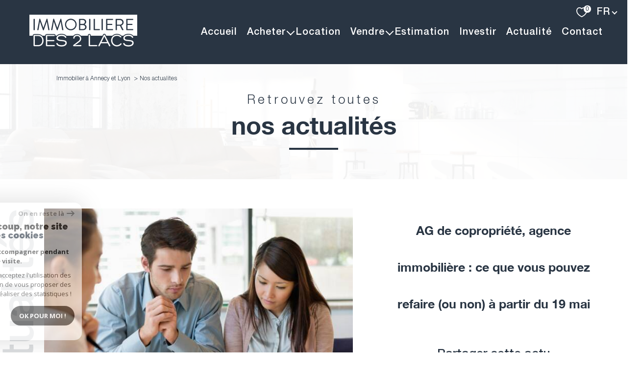

--- FILE ---
content_type: text/html; charset=utf-8
request_url: https://www.google.com/recaptcha/api2/anchor?ar=1&k=6LcPSwcjAAAAALqRxz1OmV3XskwQrdJBMbyDDSJU&co=aHR0cHM6Ly93d3cuaW1tb2JpbGllcmVkZXMybGFjcy5jb206NDQz&hl=en&v=PoyoqOPhxBO7pBk68S4YbpHZ&size=invisible&anchor-ms=20000&execute-ms=30000&cb=rs905c48x4jm
body_size: 48863
content:
<!DOCTYPE HTML><html dir="ltr" lang="en"><head><meta http-equiv="Content-Type" content="text/html; charset=UTF-8">
<meta http-equiv="X-UA-Compatible" content="IE=edge">
<title>reCAPTCHA</title>
<style type="text/css">
/* cyrillic-ext */
@font-face {
  font-family: 'Roboto';
  font-style: normal;
  font-weight: 400;
  font-stretch: 100%;
  src: url(//fonts.gstatic.com/s/roboto/v48/KFO7CnqEu92Fr1ME7kSn66aGLdTylUAMa3GUBHMdazTgWw.woff2) format('woff2');
  unicode-range: U+0460-052F, U+1C80-1C8A, U+20B4, U+2DE0-2DFF, U+A640-A69F, U+FE2E-FE2F;
}
/* cyrillic */
@font-face {
  font-family: 'Roboto';
  font-style: normal;
  font-weight: 400;
  font-stretch: 100%;
  src: url(//fonts.gstatic.com/s/roboto/v48/KFO7CnqEu92Fr1ME7kSn66aGLdTylUAMa3iUBHMdazTgWw.woff2) format('woff2');
  unicode-range: U+0301, U+0400-045F, U+0490-0491, U+04B0-04B1, U+2116;
}
/* greek-ext */
@font-face {
  font-family: 'Roboto';
  font-style: normal;
  font-weight: 400;
  font-stretch: 100%;
  src: url(//fonts.gstatic.com/s/roboto/v48/KFO7CnqEu92Fr1ME7kSn66aGLdTylUAMa3CUBHMdazTgWw.woff2) format('woff2');
  unicode-range: U+1F00-1FFF;
}
/* greek */
@font-face {
  font-family: 'Roboto';
  font-style: normal;
  font-weight: 400;
  font-stretch: 100%;
  src: url(//fonts.gstatic.com/s/roboto/v48/KFO7CnqEu92Fr1ME7kSn66aGLdTylUAMa3-UBHMdazTgWw.woff2) format('woff2');
  unicode-range: U+0370-0377, U+037A-037F, U+0384-038A, U+038C, U+038E-03A1, U+03A3-03FF;
}
/* math */
@font-face {
  font-family: 'Roboto';
  font-style: normal;
  font-weight: 400;
  font-stretch: 100%;
  src: url(//fonts.gstatic.com/s/roboto/v48/KFO7CnqEu92Fr1ME7kSn66aGLdTylUAMawCUBHMdazTgWw.woff2) format('woff2');
  unicode-range: U+0302-0303, U+0305, U+0307-0308, U+0310, U+0312, U+0315, U+031A, U+0326-0327, U+032C, U+032F-0330, U+0332-0333, U+0338, U+033A, U+0346, U+034D, U+0391-03A1, U+03A3-03A9, U+03B1-03C9, U+03D1, U+03D5-03D6, U+03F0-03F1, U+03F4-03F5, U+2016-2017, U+2034-2038, U+203C, U+2040, U+2043, U+2047, U+2050, U+2057, U+205F, U+2070-2071, U+2074-208E, U+2090-209C, U+20D0-20DC, U+20E1, U+20E5-20EF, U+2100-2112, U+2114-2115, U+2117-2121, U+2123-214F, U+2190, U+2192, U+2194-21AE, U+21B0-21E5, U+21F1-21F2, U+21F4-2211, U+2213-2214, U+2216-22FF, U+2308-230B, U+2310, U+2319, U+231C-2321, U+2336-237A, U+237C, U+2395, U+239B-23B7, U+23D0, U+23DC-23E1, U+2474-2475, U+25AF, U+25B3, U+25B7, U+25BD, U+25C1, U+25CA, U+25CC, U+25FB, U+266D-266F, U+27C0-27FF, U+2900-2AFF, U+2B0E-2B11, U+2B30-2B4C, U+2BFE, U+3030, U+FF5B, U+FF5D, U+1D400-1D7FF, U+1EE00-1EEFF;
}
/* symbols */
@font-face {
  font-family: 'Roboto';
  font-style: normal;
  font-weight: 400;
  font-stretch: 100%;
  src: url(//fonts.gstatic.com/s/roboto/v48/KFO7CnqEu92Fr1ME7kSn66aGLdTylUAMaxKUBHMdazTgWw.woff2) format('woff2');
  unicode-range: U+0001-000C, U+000E-001F, U+007F-009F, U+20DD-20E0, U+20E2-20E4, U+2150-218F, U+2190, U+2192, U+2194-2199, U+21AF, U+21E6-21F0, U+21F3, U+2218-2219, U+2299, U+22C4-22C6, U+2300-243F, U+2440-244A, U+2460-24FF, U+25A0-27BF, U+2800-28FF, U+2921-2922, U+2981, U+29BF, U+29EB, U+2B00-2BFF, U+4DC0-4DFF, U+FFF9-FFFB, U+10140-1018E, U+10190-1019C, U+101A0, U+101D0-101FD, U+102E0-102FB, U+10E60-10E7E, U+1D2C0-1D2D3, U+1D2E0-1D37F, U+1F000-1F0FF, U+1F100-1F1AD, U+1F1E6-1F1FF, U+1F30D-1F30F, U+1F315, U+1F31C, U+1F31E, U+1F320-1F32C, U+1F336, U+1F378, U+1F37D, U+1F382, U+1F393-1F39F, U+1F3A7-1F3A8, U+1F3AC-1F3AF, U+1F3C2, U+1F3C4-1F3C6, U+1F3CA-1F3CE, U+1F3D4-1F3E0, U+1F3ED, U+1F3F1-1F3F3, U+1F3F5-1F3F7, U+1F408, U+1F415, U+1F41F, U+1F426, U+1F43F, U+1F441-1F442, U+1F444, U+1F446-1F449, U+1F44C-1F44E, U+1F453, U+1F46A, U+1F47D, U+1F4A3, U+1F4B0, U+1F4B3, U+1F4B9, U+1F4BB, U+1F4BF, U+1F4C8-1F4CB, U+1F4D6, U+1F4DA, U+1F4DF, U+1F4E3-1F4E6, U+1F4EA-1F4ED, U+1F4F7, U+1F4F9-1F4FB, U+1F4FD-1F4FE, U+1F503, U+1F507-1F50B, U+1F50D, U+1F512-1F513, U+1F53E-1F54A, U+1F54F-1F5FA, U+1F610, U+1F650-1F67F, U+1F687, U+1F68D, U+1F691, U+1F694, U+1F698, U+1F6AD, U+1F6B2, U+1F6B9-1F6BA, U+1F6BC, U+1F6C6-1F6CF, U+1F6D3-1F6D7, U+1F6E0-1F6EA, U+1F6F0-1F6F3, U+1F6F7-1F6FC, U+1F700-1F7FF, U+1F800-1F80B, U+1F810-1F847, U+1F850-1F859, U+1F860-1F887, U+1F890-1F8AD, U+1F8B0-1F8BB, U+1F8C0-1F8C1, U+1F900-1F90B, U+1F93B, U+1F946, U+1F984, U+1F996, U+1F9E9, U+1FA00-1FA6F, U+1FA70-1FA7C, U+1FA80-1FA89, U+1FA8F-1FAC6, U+1FACE-1FADC, U+1FADF-1FAE9, U+1FAF0-1FAF8, U+1FB00-1FBFF;
}
/* vietnamese */
@font-face {
  font-family: 'Roboto';
  font-style: normal;
  font-weight: 400;
  font-stretch: 100%;
  src: url(//fonts.gstatic.com/s/roboto/v48/KFO7CnqEu92Fr1ME7kSn66aGLdTylUAMa3OUBHMdazTgWw.woff2) format('woff2');
  unicode-range: U+0102-0103, U+0110-0111, U+0128-0129, U+0168-0169, U+01A0-01A1, U+01AF-01B0, U+0300-0301, U+0303-0304, U+0308-0309, U+0323, U+0329, U+1EA0-1EF9, U+20AB;
}
/* latin-ext */
@font-face {
  font-family: 'Roboto';
  font-style: normal;
  font-weight: 400;
  font-stretch: 100%;
  src: url(//fonts.gstatic.com/s/roboto/v48/KFO7CnqEu92Fr1ME7kSn66aGLdTylUAMa3KUBHMdazTgWw.woff2) format('woff2');
  unicode-range: U+0100-02BA, U+02BD-02C5, U+02C7-02CC, U+02CE-02D7, U+02DD-02FF, U+0304, U+0308, U+0329, U+1D00-1DBF, U+1E00-1E9F, U+1EF2-1EFF, U+2020, U+20A0-20AB, U+20AD-20C0, U+2113, U+2C60-2C7F, U+A720-A7FF;
}
/* latin */
@font-face {
  font-family: 'Roboto';
  font-style: normal;
  font-weight: 400;
  font-stretch: 100%;
  src: url(//fonts.gstatic.com/s/roboto/v48/KFO7CnqEu92Fr1ME7kSn66aGLdTylUAMa3yUBHMdazQ.woff2) format('woff2');
  unicode-range: U+0000-00FF, U+0131, U+0152-0153, U+02BB-02BC, U+02C6, U+02DA, U+02DC, U+0304, U+0308, U+0329, U+2000-206F, U+20AC, U+2122, U+2191, U+2193, U+2212, U+2215, U+FEFF, U+FFFD;
}
/* cyrillic-ext */
@font-face {
  font-family: 'Roboto';
  font-style: normal;
  font-weight: 500;
  font-stretch: 100%;
  src: url(//fonts.gstatic.com/s/roboto/v48/KFO7CnqEu92Fr1ME7kSn66aGLdTylUAMa3GUBHMdazTgWw.woff2) format('woff2');
  unicode-range: U+0460-052F, U+1C80-1C8A, U+20B4, U+2DE0-2DFF, U+A640-A69F, U+FE2E-FE2F;
}
/* cyrillic */
@font-face {
  font-family: 'Roboto';
  font-style: normal;
  font-weight: 500;
  font-stretch: 100%;
  src: url(//fonts.gstatic.com/s/roboto/v48/KFO7CnqEu92Fr1ME7kSn66aGLdTylUAMa3iUBHMdazTgWw.woff2) format('woff2');
  unicode-range: U+0301, U+0400-045F, U+0490-0491, U+04B0-04B1, U+2116;
}
/* greek-ext */
@font-face {
  font-family: 'Roboto';
  font-style: normal;
  font-weight: 500;
  font-stretch: 100%;
  src: url(//fonts.gstatic.com/s/roboto/v48/KFO7CnqEu92Fr1ME7kSn66aGLdTylUAMa3CUBHMdazTgWw.woff2) format('woff2');
  unicode-range: U+1F00-1FFF;
}
/* greek */
@font-face {
  font-family: 'Roboto';
  font-style: normal;
  font-weight: 500;
  font-stretch: 100%;
  src: url(//fonts.gstatic.com/s/roboto/v48/KFO7CnqEu92Fr1ME7kSn66aGLdTylUAMa3-UBHMdazTgWw.woff2) format('woff2');
  unicode-range: U+0370-0377, U+037A-037F, U+0384-038A, U+038C, U+038E-03A1, U+03A3-03FF;
}
/* math */
@font-face {
  font-family: 'Roboto';
  font-style: normal;
  font-weight: 500;
  font-stretch: 100%;
  src: url(//fonts.gstatic.com/s/roboto/v48/KFO7CnqEu92Fr1ME7kSn66aGLdTylUAMawCUBHMdazTgWw.woff2) format('woff2');
  unicode-range: U+0302-0303, U+0305, U+0307-0308, U+0310, U+0312, U+0315, U+031A, U+0326-0327, U+032C, U+032F-0330, U+0332-0333, U+0338, U+033A, U+0346, U+034D, U+0391-03A1, U+03A3-03A9, U+03B1-03C9, U+03D1, U+03D5-03D6, U+03F0-03F1, U+03F4-03F5, U+2016-2017, U+2034-2038, U+203C, U+2040, U+2043, U+2047, U+2050, U+2057, U+205F, U+2070-2071, U+2074-208E, U+2090-209C, U+20D0-20DC, U+20E1, U+20E5-20EF, U+2100-2112, U+2114-2115, U+2117-2121, U+2123-214F, U+2190, U+2192, U+2194-21AE, U+21B0-21E5, U+21F1-21F2, U+21F4-2211, U+2213-2214, U+2216-22FF, U+2308-230B, U+2310, U+2319, U+231C-2321, U+2336-237A, U+237C, U+2395, U+239B-23B7, U+23D0, U+23DC-23E1, U+2474-2475, U+25AF, U+25B3, U+25B7, U+25BD, U+25C1, U+25CA, U+25CC, U+25FB, U+266D-266F, U+27C0-27FF, U+2900-2AFF, U+2B0E-2B11, U+2B30-2B4C, U+2BFE, U+3030, U+FF5B, U+FF5D, U+1D400-1D7FF, U+1EE00-1EEFF;
}
/* symbols */
@font-face {
  font-family: 'Roboto';
  font-style: normal;
  font-weight: 500;
  font-stretch: 100%;
  src: url(//fonts.gstatic.com/s/roboto/v48/KFO7CnqEu92Fr1ME7kSn66aGLdTylUAMaxKUBHMdazTgWw.woff2) format('woff2');
  unicode-range: U+0001-000C, U+000E-001F, U+007F-009F, U+20DD-20E0, U+20E2-20E4, U+2150-218F, U+2190, U+2192, U+2194-2199, U+21AF, U+21E6-21F0, U+21F3, U+2218-2219, U+2299, U+22C4-22C6, U+2300-243F, U+2440-244A, U+2460-24FF, U+25A0-27BF, U+2800-28FF, U+2921-2922, U+2981, U+29BF, U+29EB, U+2B00-2BFF, U+4DC0-4DFF, U+FFF9-FFFB, U+10140-1018E, U+10190-1019C, U+101A0, U+101D0-101FD, U+102E0-102FB, U+10E60-10E7E, U+1D2C0-1D2D3, U+1D2E0-1D37F, U+1F000-1F0FF, U+1F100-1F1AD, U+1F1E6-1F1FF, U+1F30D-1F30F, U+1F315, U+1F31C, U+1F31E, U+1F320-1F32C, U+1F336, U+1F378, U+1F37D, U+1F382, U+1F393-1F39F, U+1F3A7-1F3A8, U+1F3AC-1F3AF, U+1F3C2, U+1F3C4-1F3C6, U+1F3CA-1F3CE, U+1F3D4-1F3E0, U+1F3ED, U+1F3F1-1F3F3, U+1F3F5-1F3F7, U+1F408, U+1F415, U+1F41F, U+1F426, U+1F43F, U+1F441-1F442, U+1F444, U+1F446-1F449, U+1F44C-1F44E, U+1F453, U+1F46A, U+1F47D, U+1F4A3, U+1F4B0, U+1F4B3, U+1F4B9, U+1F4BB, U+1F4BF, U+1F4C8-1F4CB, U+1F4D6, U+1F4DA, U+1F4DF, U+1F4E3-1F4E6, U+1F4EA-1F4ED, U+1F4F7, U+1F4F9-1F4FB, U+1F4FD-1F4FE, U+1F503, U+1F507-1F50B, U+1F50D, U+1F512-1F513, U+1F53E-1F54A, U+1F54F-1F5FA, U+1F610, U+1F650-1F67F, U+1F687, U+1F68D, U+1F691, U+1F694, U+1F698, U+1F6AD, U+1F6B2, U+1F6B9-1F6BA, U+1F6BC, U+1F6C6-1F6CF, U+1F6D3-1F6D7, U+1F6E0-1F6EA, U+1F6F0-1F6F3, U+1F6F7-1F6FC, U+1F700-1F7FF, U+1F800-1F80B, U+1F810-1F847, U+1F850-1F859, U+1F860-1F887, U+1F890-1F8AD, U+1F8B0-1F8BB, U+1F8C0-1F8C1, U+1F900-1F90B, U+1F93B, U+1F946, U+1F984, U+1F996, U+1F9E9, U+1FA00-1FA6F, U+1FA70-1FA7C, U+1FA80-1FA89, U+1FA8F-1FAC6, U+1FACE-1FADC, U+1FADF-1FAE9, U+1FAF0-1FAF8, U+1FB00-1FBFF;
}
/* vietnamese */
@font-face {
  font-family: 'Roboto';
  font-style: normal;
  font-weight: 500;
  font-stretch: 100%;
  src: url(//fonts.gstatic.com/s/roboto/v48/KFO7CnqEu92Fr1ME7kSn66aGLdTylUAMa3OUBHMdazTgWw.woff2) format('woff2');
  unicode-range: U+0102-0103, U+0110-0111, U+0128-0129, U+0168-0169, U+01A0-01A1, U+01AF-01B0, U+0300-0301, U+0303-0304, U+0308-0309, U+0323, U+0329, U+1EA0-1EF9, U+20AB;
}
/* latin-ext */
@font-face {
  font-family: 'Roboto';
  font-style: normal;
  font-weight: 500;
  font-stretch: 100%;
  src: url(//fonts.gstatic.com/s/roboto/v48/KFO7CnqEu92Fr1ME7kSn66aGLdTylUAMa3KUBHMdazTgWw.woff2) format('woff2');
  unicode-range: U+0100-02BA, U+02BD-02C5, U+02C7-02CC, U+02CE-02D7, U+02DD-02FF, U+0304, U+0308, U+0329, U+1D00-1DBF, U+1E00-1E9F, U+1EF2-1EFF, U+2020, U+20A0-20AB, U+20AD-20C0, U+2113, U+2C60-2C7F, U+A720-A7FF;
}
/* latin */
@font-face {
  font-family: 'Roboto';
  font-style: normal;
  font-weight: 500;
  font-stretch: 100%;
  src: url(//fonts.gstatic.com/s/roboto/v48/KFO7CnqEu92Fr1ME7kSn66aGLdTylUAMa3yUBHMdazQ.woff2) format('woff2');
  unicode-range: U+0000-00FF, U+0131, U+0152-0153, U+02BB-02BC, U+02C6, U+02DA, U+02DC, U+0304, U+0308, U+0329, U+2000-206F, U+20AC, U+2122, U+2191, U+2193, U+2212, U+2215, U+FEFF, U+FFFD;
}
/* cyrillic-ext */
@font-face {
  font-family: 'Roboto';
  font-style: normal;
  font-weight: 900;
  font-stretch: 100%;
  src: url(//fonts.gstatic.com/s/roboto/v48/KFO7CnqEu92Fr1ME7kSn66aGLdTylUAMa3GUBHMdazTgWw.woff2) format('woff2');
  unicode-range: U+0460-052F, U+1C80-1C8A, U+20B4, U+2DE0-2DFF, U+A640-A69F, U+FE2E-FE2F;
}
/* cyrillic */
@font-face {
  font-family: 'Roboto';
  font-style: normal;
  font-weight: 900;
  font-stretch: 100%;
  src: url(//fonts.gstatic.com/s/roboto/v48/KFO7CnqEu92Fr1ME7kSn66aGLdTylUAMa3iUBHMdazTgWw.woff2) format('woff2');
  unicode-range: U+0301, U+0400-045F, U+0490-0491, U+04B0-04B1, U+2116;
}
/* greek-ext */
@font-face {
  font-family: 'Roboto';
  font-style: normal;
  font-weight: 900;
  font-stretch: 100%;
  src: url(//fonts.gstatic.com/s/roboto/v48/KFO7CnqEu92Fr1ME7kSn66aGLdTylUAMa3CUBHMdazTgWw.woff2) format('woff2');
  unicode-range: U+1F00-1FFF;
}
/* greek */
@font-face {
  font-family: 'Roboto';
  font-style: normal;
  font-weight: 900;
  font-stretch: 100%;
  src: url(//fonts.gstatic.com/s/roboto/v48/KFO7CnqEu92Fr1ME7kSn66aGLdTylUAMa3-UBHMdazTgWw.woff2) format('woff2');
  unicode-range: U+0370-0377, U+037A-037F, U+0384-038A, U+038C, U+038E-03A1, U+03A3-03FF;
}
/* math */
@font-face {
  font-family: 'Roboto';
  font-style: normal;
  font-weight: 900;
  font-stretch: 100%;
  src: url(//fonts.gstatic.com/s/roboto/v48/KFO7CnqEu92Fr1ME7kSn66aGLdTylUAMawCUBHMdazTgWw.woff2) format('woff2');
  unicode-range: U+0302-0303, U+0305, U+0307-0308, U+0310, U+0312, U+0315, U+031A, U+0326-0327, U+032C, U+032F-0330, U+0332-0333, U+0338, U+033A, U+0346, U+034D, U+0391-03A1, U+03A3-03A9, U+03B1-03C9, U+03D1, U+03D5-03D6, U+03F0-03F1, U+03F4-03F5, U+2016-2017, U+2034-2038, U+203C, U+2040, U+2043, U+2047, U+2050, U+2057, U+205F, U+2070-2071, U+2074-208E, U+2090-209C, U+20D0-20DC, U+20E1, U+20E5-20EF, U+2100-2112, U+2114-2115, U+2117-2121, U+2123-214F, U+2190, U+2192, U+2194-21AE, U+21B0-21E5, U+21F1-21F2, U+21F4-2211, U+2213-2214, U+2216-22FF, U+2308-230B, U+2310, U+2319, U+231C-2321, U+2336-237A, U+237C, U+2395, U+239B-23B7, U+23D0, U+23DC-23E1, U+2474-2475, U+25AF, U+25B3, U+25B7, U+25BD, U+25C1, U+25CA, U+25CC, U+25FB, U+266D-266F, U+27C0-27FF, U+2900-2AFF, U+2B0E-2B11, U+2B30-2B4C, U+2BFE, U+3030, U+FF5B, U+FF5D, U+1D400-1D7FF, U+1EE00-1EEFF;
}
/* symbols */
@font-face {
  font-family: 'Roboto';
  font-style: normal;
  font-weight: 900;
  font-stretch: 100%;
  src: url(//fonts.gstatic.com/s/roboto/v48/KFO7CnqEu92Fr1ME7kSn66aGLdTylUAMaxKUBHMdazTgWw.woff2) format('woff2');
  unicode-range: U+0001-000C, U+000E-001F, U+007F-009F, U+20DD-20E0, U+20E2-20E4, U+2150-218F, U+2190, U+2192, U+2194-2199, U+21AF, U+21E6-21F0, U+21F3, U+2218-2219, U+2299, U+22C4-22C6, U+2300-243F, U+2440-244A, U+2460-24FF, U+25A0-27BF, U+2800-28FF, U+2921-2922, U+2981, U+29BF, U+29EB, U+2B00-2BFF, U+4DC0-4DFF, U+FFF9-FFFB, U+10140-1018E, U+10190-1019C, U+101A0, U+101D0-101FD, U+102E0-102FB, U+10E60-10E7E, U+1D2C0-1D2D3, U+1D2E0-1D37F, U+1F000-1F0FF, U+1F100-1F1AD, U+1F1E6-1F1FF, U+1F30D-1F30F, U+1F315, U+1F31C, U+1F31E, U+1F320-1F32C, U+1F336, U+1F378, U+1F37D, U+1F382, U+1F393-1F39F, U+1F3A7-1F3A8, U+1F3AC-1F3AF, U+1F3C2, U+1F3C4-1F3C6, U+1F3CA-1F3CE, U+1F3D4-1F3E0, U+1F3ED, U+1F3F1-1F3F3, U+1F3F5-1F3F7, U+1F408, U+1F415, U+1F41F, U+1F426, U+1F43F, U+1F441-1F442, U+1F444, U+1F446-1F449, U+1F44C-1F44E, U+1F453, U+1F46A, U+1F47D, U+1F4A3, U+1F4B0, U+1F4B3, U+1F4B9, U+1F4BB, U+1F4BF, U+1F4C8-1F4CB, U+1F4D6, U+1F4DA, U+1F4DF, U+1F4E3-1F4E6, U+1F4EA-1F4ED, U+1F4F7, U+1F4F9-1F4FB, U+1F4FD-1F4FE, U+1F503, U+1F507-1F50B, U+1F50D, U+1F512-1F513, U+1F53E-1F54A, U+1F54F-1F5FA, U+1F610, U+1F650-1F67F, U+1F687, U+1F68D, U+1F691, U+1F694, U+1F698, U+1F6AD, U+1F6B2, U+1F6B9-1F6BA, U+1F6BC, U+1F6C6-1F6CF, U+1F6D3-1F6D7, U+1F6E0-1F6EA, U+1F6F0-1F6F3, U+1F6F7-1F6FC, U+1F700-1F7FF, U+1F800-1F80B, U+1F810-1F847, U+1F850-1F859, U+1F860-1F887, U+1F890-1F8AD, U+1F8B0-1F8BB, U+1F8C0-1F8C1, U+1F900-1F90B, U+1F93B, U+1F946, U+1F984, U+1F996, U+1F9E9, U+1FA00-1FA6F, U+1FA70-1FA7C, U+1FA80-1FA89, U+1FA8F-1FAC6, U+1FACE-1FADC, U+1FADF-1FAE9, U+1FAF0-1FAF8, U+1FB00-1FBFF;
}
/* vietnamese */
@font-face {
  font-family: 'Roboto';
  font-style: normal;
  font-weight: 900;
  font-stretch: 100%;
  src: url(//fonts.gstatic.com/s/roboto/v48/KFO7CnqEu92Fr1ME7kSn66aGLdTylUAMa3OUBHMdazTgWw.woff2) format('woff2');
  unicode-range: U+0102-0103, U+0110-0111, U+0128-0129, U+0168-0169, U+01A0-01A1, U+01AF-01B0, U+0300-0301, U+0303-0304, U+0308-0309, U+0323, U+0329, U+1EA0-1EF9, U+20AB;
}
/* latin-ext */
@font-face {
  font-family: 'Roboto';
  font-style: normal;
  font-weight: 900;
  font-stretch: 100%;
  src: url(//fonts.gstatic.com/s/roboto/v48/KFO7CnqEu92Fr1ME7kSn66aGLdTylUAMa3KUBHMdazTgWw.woff2) format('woff2');
  unicode-range: U+0100-02BA, U+02BD-02C5, U+02C7-02CC, U+02CE-02D7, U+02DD-02FF, U+0304, U+0308, U+0329, U+1D00-1DBF, U+1E00-1E9F, U+1EF2-1EFF, U+2020, U+20A0-20AB, U+20AD-20C0, U+2113, U+2C60-2C7F, U+A720-A7FF;
}
/* latin */
@font-face {
  font-family: 'Roboto';
  font-style: normal;
  font-weight: 900;
  font-stretch: 100%;
  src: url(//fonts.gstatic.com/s/roboto/v48/KFO7CnqEu92Fr1ME7kSn66aGLdTylUAMa3yUBHMdazQ.woff2) format('woff2');
  unicode-range: U+0000-00FF, U+0131, U+0152-0153, U+02BB-02BC, U+02C6, U+02DA, U+02DC, U+0304, U+0308, U+0329, U+2000-206F, U+20AC, U+2122, U+2191, U+2193, U+2212, U+2215, U+FEFF, U+FFFD;
}

</style>
<link rel="stylesheet" type="text/css" href="https://www.gstatic.com/recaptcha/releases/PoyoqOPhxBO7pBk68S4YbpHZ/styles__ltr.css">
<script nonce="9HFW9Mjb8TZK3y0VKVSF_w" type="text/javascript">window['__recaptcha_api'] = 'https://www.google.com/recaptcha/api2/';</script>
<script type="text/javascript" src="https://www.gstatic.com/recaptcha/releases/PoyoqOPhxBO7pBk68S4YbpHZ/recaptcha__en.js" nonce="9HFW9Mjb8TZK3y0VKVSF_w">
      
    </script></head>
<body><div id="rc-anchor-alert" class="rc-anchor-alert"></div>
<input type="hidden" id="recaptcha-token" value="[base64]">
<script type="text/javascript" nonce="9HFW9Mjb8TZK3y0VKVSF_w">
      recaptcha.anchor.Main.init("[\x22ainput\x22,[\x22bgdata\x22,\x22\x22,\[base64]/[base64]/[base64]/[base64]/[base64]/[base64]/[base64]/[base64]/[base64]/[base64]\\u003d\x22,\[base64]\\u003d\\u003d\x22,\x22woYVPzk/w7VAYMK/w4RcwpHCu8KYGVvCtsKkWisGw40iw61+YzPCvMOqIEPDuSIGCDwQQhIYwoNWWjTDuinDqcKhLQJ3BMKNBsKSwrVAWhbDgFLCgGI/w6IVUHLDpcOFwoTDrgvDlcOKccORw4c9GgpvKh3DsAdCwrfDg8O+GzfDg8KfLARAF8OAw7HDm8Kyw6/CiCDCv8OeJ2LClsK8w4wdwrHCnh3CrcOAM8Opw4ASO2EowrHChRh0bQHDgDE7UhAsw7AZw6XDpcOnw7UEGi0jOQY0wo7DjUrCvno6DsKRECTDvMOncATDggnDsMKWYTBndcK/[base64]/CmsOUw71TSMKGRmLCsi3DjjnCocK7CwZZScOjw4PChjnCoMOxworDmX9DaXHCkMO3w4/ChcOvwpTCrBFYwofDrsOLwrNDw545w54FP2s9w4rDtsKOGQ7CgcOWRj3Ds0TDksOjBl5zwokJwq5fw4ddw6/DhQszw6YaIcOBw64qwrPDsS1uTcOwwpbDu8OsAMOvaARSdWwXTy7Cj8Ovc8ONCMO6w54VdMOgP8OlecKIN8K3wpTCsQDDqwV8ZjzCt8KWaxrDmsOlw7/CksOFUg/DkMOpfB9mRl/DmVBZwqbCi8K+dcOUVsO2w73DpyPCkHBVw6jDo8KoLA3DokcqfQjCjUoqDiJHZ0zCh2Z1wp4Owok5XxVQwpVSLsK8XMK0M8OawrnCgcKxwq/CrkrChD5Iw59Pw7wQOjnClGHCj1MhNsOWw7siVVfCjMOdXcKiNsKBTsKKCMO3w6XDkXDCoW/DvHFiKMOyP8OsH8OBw6ZLDRhzw55xTyZnacOETms7P8KOU28mw7rCrzs+NC9cPsOEwpM3SX/[base64]/DnmLDqXVQBcKwRQbDusK/wqwZJFZewrzCiMKOJmjCgDgAw6PCuhMbbMKcMcKbw75SwrYKVQg4w5TCgivCu8OGIzErIygMBDzCiMK4CGXDgxnDlxgPH8O+wojCncKOCkdUwrgJwrDCoDE/Zh/DqhcHwqFGwrN7KhE+McOowozCpsKSwr5Aw7TDtsK/[base64]/[base64]/[base64]/DkVVUAw3DtcOPC8OQIj1YfsOBRk/DicOUWMKNwoLCkMKxLMK8wrXCunzDlCfDq3bDosKXwpTCi8KUAXoxDHRUHxHCmsOZw5jCj8KJwqfDlcOWQcKxSw9HK0gewrUMUsODAz3Do8Kmwoclwp/Dh3U3wrTCg8KXwrrCoSPDkcOFw63DgsOzwqNFwppiKsOcwp/DlsKgDsO6PMOvwpPCksKlIV/CjGPDtFvClMOKw6dhIm5YJ8ODwpQ7IsKywrDDmsKCRB7DpsOLf8OkwojCncK8RMKAHRYOADPCq8O2HMO5ZWAKw5XDmHpEOMOfTlZDw47DmcKPeGPCjcOuw4w0EsOOX8ODwpsQw6tLJ8KfwpsBYyh+Qzt3RlHChcKCJsKiF07DlMK/[base64]/CssKRS8OTTWUww5tFw6/DvGbDgUUpKsKON0vCh2ohwqpsDkfDhTzCqkrCiXrDtcODwqrCn8OqwoDDuinDsnLDosOhwoJ2H8Ovw7EZw6rCr01two5+WirDmHTDqcKNw6MJFmTCiAHDhsKfC2TDo04CA0w6wq8oP8Kcw6/CjsOcY8KiORFebSATwoUKw5rCpcO/AHo6XsKQw4cpw7YabjsNGVHDj8KURis6cArDrsOhw4TCnXfCosOmZjxzHhHDn8OQBzPDpsO+w6/DkibDpXMLXMOwwpAqwpLDpSI+wp3DiU8xNMOnw5Z5w4Jlw7JxOcKMdcKnW8OhPsKfwq8Fwrhww7I9UcO1EsONJsOswp3CtcKAwp/DtB5sw6/Dnl4rHcOAB8KWQ8KuU8OtLRJYR8Opw6rDq8O5wp/[base64]/DrWDCoMOFw7tvwpl6IMKywo0kcsOpJB7ChsKFR0nClk3DlRhsb8OBNWjDjUjCsS7CiH3Cn13Ct3gRb8KgScKUwq/DrcKHwqHDoinDqk7CoE7Ct8O/[base64]/w506wqLDqMO+wpUtw4bDuQnDrx3CmMOWAnl6N8OdbMOwFlIJw7ZdwpdXw4wXwoArw7DCtXHDrsOtBMKow7Jrw43Ch8KTfcK5w6HDjQhnSw/DngzCgMKFI8KLH8OCZzBLw5I/w5TDp3Y5wovDpk5gTsOATWbCgcOuNMOYRHlKEMOjw5kMw6YYw73DhxfDpgBjw7oTSXLCu8OIw43DhsKHwp8vSCAbw6ZyworCvMOSw4wjwqY8wpTDnV05w611w6Jew49gw69Aw6PCjcKNGWzCtEZzwr5URiAhw4HCoMKVAMOyB3LDt8KoaMKGw6DDqcOIL8Orw6/DhsOFw6t+w6MxccO9w4grw64YRxsHMGBGWMKxRGvCp8K3UcOsNMKFw6ckwrRpUgh0ZsORwqvCiCpBPMOZw6PCtcONw7jDnykfw6jCllRDw70sw4RewqnDu8Ofw7RwKMKWGA8YbDbDhClNw7wHLV9Owp/CosKJw4jDoWY4w6rChMOCL3zCs8OAw5fDnMO8wpHCj3zDkcKtdMOITsOmwrbCrsOjwrvCrcKNworCl8K/[base64]/CkHdfKGoBTm3DtmhJamLDkC/[base64]/w6JBw5wwIMK8w4zCrsKxfMOgXzRBw5jDmsOHw78nLsKMwrgNw7TDggRZcMOzezLDjsOFbyDDkG/[base64]/CqiLCtXTChDLCpjZ7AMKIClplIFUbwrx5VsO1w4QMTcKETRs/dG7Ds1jCisKnCiLCshZAEcKeA1TDgMOlBWnDg8OXYsOdBBY4w6XDgsOWfj3ClMOzcknDsX9mwoRDw79FwqIowrg+wp8dbS7DhV/DpsKQCQYXMBjCm8KKwq8QE2TCscO5QADCrXPDscONKcKxAcKaBcObw4dOwqbCrTnCqE/DrxAkwqnCo8K2X19cw4V8OcOoTsO8wqFUB8OTZFoPXjBbwqstSB3CrxrCr8Ogd0PDv8O3wqfDhsKZImc0wrvCnsO6wonCrx3ChFwLJB5LIcK2JcOzKsODXsOpwoFbwozCp8OyfMKGUV7DlW46w60ScMKKw5/DpMKLwo9zw4AAOS3CrCXCsnnCv0/DhlwSwoQkXmUtPyZ/w5QkBcKVw5TDkB7CssO4MDnDng7Cm1DCm2pdMUkmG2opw5R3UMOjLMOCwp1ddH3DsMO1wqTDlUbChcKJUlhUGT3CvMKXwoI6wqcAwpLDszoRR8KDTsKrdU/Dr280wonCjcOrw4AOw6RhcsOKwo1Bw4s8wow7XMKww7XCusKKLMOsT0XDli54wp/[base64]/DjcKXwqTCqsOlwo9hV8OhZzLDl8OUAV5kw74YTCNifcOsJ8KmNGHDnGUndG3DpVtrw45UGG/DssO6DMOWw6zDnCzCoMO9w4bCsMKXAAY5wpDDjMKgwoJPw6d0VsKNTcK0dMOqwpApw7bDrUTDrcKyGBXCtUjCr8KZYD3DssOrXMK0w7DCi8O2wr0IwoBFbFbDhcOmHQEhw4/CjwLCiAPDp0keThwKwpfCpU8kKj/DpETDkMKZUglgwrEkGAs8asOfXMO4DWDCuXnDu8OAw68jwoBReUJ8wrg/w6DCoDLCsn0sIMOKJ0wJwp9MecKxPsO4wrbCjzZNw60Vw4fCnkPCv23Dq8OkJFnDjhfCrFJMw6gHeCzDgMK/wrA3R8KPw4vCiUbClFvDnwZXYcKKasOJLcOXHQUlAj9swoczw5bDiFE2PcO0wo3Ds8KiwrBUTcOoEcKvw6BWw7MkFsKhwoDDoA/CoxjCkcOdLi/Cj8KTV8KTwoLCs0o4FmTCsAzDo8ORw5NaHsObd8Kewr9pw55/d03Cj8OQI8KbaC95w6fDrHpCw7g+cEbCgVZQw5R7wqhBw6JWVyrCuXXCmMKqw7nDp8OLwr/CrBvCg8Orw5YewoxFw492YsKgRMKTQcOLd37CusOfworCkhnCpsO7wpU1w4XCqHHDncKPwqLDssOHwqXCmsOhdsKmK8OYSV8pwp0/w5xfI2rCplrCq0rCp8Odw7oFT8OAUSQ+wrkcJ8OnLRQjw5bDnsOdw7/[base64]/DiVvDg8OUSsOCw6/ChMKQw6XCjMOwwrVbT0A7Fx83YFcARcO4wqvCiV/DpU9jwrF9w6jChMKow5QuwqDCucKHTVM5w7gvf8KtBBrDu8OpKMOxYRViw4jDhgDDm8O+VlsZNMOkwo7DkzsgwpLCp8O/w65ww4jCoAJZOcKcTMKDPmzDl8KwfUBfwqs0VcObIG3DslVkwp0Ow7cvwrVjGSfCvGvDkGnDswvCg0vChcONCAd6dT8kwrrDsGhow6XCnsOew54IwqPDv8OZUm8vw41ewrN3bsKveCfCjGnDs8OifwodQn/DhMOhIynCnnNAw5oFw4hGFQt1Y3/CmMK9I2DCu8OgFMK9TcOHw7Vjf8KaQXsrw4/DtC/DpgwfwqAoRB5Uw5tNwoPDhH/DnC40IFRtwr/Dg8Kvw6E8wr8ibMKBw6Z/wrrCq8OEw43DlC3DmsKfw4jCp2kNNybCsMOmw6ZlXMOTw6Zlw4/CvzV4w4lLShNPBsOewrl7w5/CpcOaw7ZwasKpCcOGbcK1HktGw6lSw6LDj8Kdw73DsVHClBxnZnkPw4TCiD8Yw6JUU8K4wq9vb8KIGR5iSnUHa8K8wojCpCIBJsKwwoBXW8OQDcK4wrPDnT8GwojCqsKBwq9Ww4gBecOXw4/Cm07Dn8OKwovDssO1AcKFQCLCmjjChD/ClsOZwp/[base64]/w5hKIsOXwoFEw5MCOcKSwroCU8OaD28+QcOwG8K4ZD4cwoY1wrzCq8KxwrJlwrPDuQXCrz8RShrCuiHDmMKJw6tyw5nDgTjCqgBiwr3CvMKlw4TCsgw1wqrDi2XCn8KXdMKmw7vDrcK+wqfCgm4cwoBhwr/[base64]/DrcKBX8OwaXbDmFdPCcO0woPDsBVNw6zCvhXDrcOkecKfb2cNfMOVwoQVwq1GT8OmZ8O5HXLDssKdFHsowpDCu0NTKMOQw47CrsO7w7XDhMKWw59uw5gvwp5Qw4Zqw5PChEFgwqopKQbCscKDLsO4woxdw7TDtiRbw5Zvw6LDrHbDmBbCpsK/wr50J8O/OMKdEibCjMKQcsKsw7o2w6PCpQ0xwq09NGrDtx4mwp9WZTced13Cu8OswrvCo8OjIw5zwpzDtUZgT8KrPk1Zw4R2wpTCn1jCo2/[base64]/[base64]/[base64]/[base64]/Cmzpbc8OmwrrDg8Obwoggw6pmXMOZwqpXSsOaZ8K+wq7DljQIw4DCmMO3fMKiwq93LGYSwpRNw7fCgMO7wrjCognCtMO/SyfDjMO2w5DDg3sRwplLwpkxZMKzw5xWwrHCkCg0TQVMwpDDkGTDoGAKwr4KwqjCq8K/BsKlwoUhw5NEVsODw4tJwr8Kw4DDoQDCgcKvwoFCSXsyw515FF7DhULDlwgFIBk+wqNGHWB4wo8SCMOBWsKcwoLDj2/DvMK+woTCh8KawqFhfx3CpkpLwpMZbcOmwrXCqGkjBWDCgcKrPMO1IBEsw4HCqlLCo1ZgwqZBw7zCucOSaS9pC3t/ScO5ccKId8Kzw4PCqMKHwrowwqlFdXTCm8OgCnEfw7jDhsKwVm4NZcKmJl7CiFwtwokvHMORwq8NwpU4GXAyPhw+wrdUMcKowqvDr342VgDCssKcU1rDocOiw7hOGygyOQvDjDHCrsK9wpvClMOXNsOtwp84w4jDkcOIO8O9TsO8BWZvw7F1JsOswphUw6/DlX7CgcKDO8K1wqXCuGjDpT/ClsKBZElAwrwZVhnCt1HDuRHCqcKuBRNswoDDuxPCs8OEw7/DosKXKgA5e8OfwozCqgjCssKNM2MFw7gSwozDs2XDnD59MsObw6/ChMOhHn3CgsKaBhTDu8OWFybCvsOncVnChDhqE8KyYsOrwofCisK6wrbCn3vDvMOewqR/W8OTwolVwqXCtiXCrGvDrcK6GQTClFnCjcOVCHTDt8Oiw5nDtEsABsOaf0vDosOVXcOPVMKOw5c4wrEgwqnCt8KRwr/ClcKawqgJwrjCssKmwprDh2fCo1lCRgZndhB+w5YHPMOlwrshwoTCkmMnNVrCtU4iw7kRwrldw4rDqmvCpVNCwrHCqTpjwpHCgBnDn3QYwpBZw7xcw4MSennChMKoeMOVwrnCtsOAwplpwoBkUz8vew1oZnHCrDoeecO/wqjClBF+HATDsg56RcKpw47DicK4bsOCw418w7h+wp3CojRYw6d3DyludQdYIsOcBMOKwotywrzCtcKAwqdQPMK/wqBeK8O6wrkDGg0nwp5bw6bCg8ObLsOLwrHDqcOKw5bClMOuJHwkCAPCqjt0bsOIwp3Dhi7DkirDjwPCkMOtwqEKJiLDv1DDj8KlfcOfw5Ixw6g/[base64]/w5dzwpvCiEHDvwLCqMKMEQ3DhsOMVkvCn8KQaWXDhcOEQVVUQS9GwqrCpU4awqwvwrRKw4ggwqNBZzbDl38CPsKew6/CvsO/SMKPfijCpEEfw7EAwoTCisO3ME1Bw4zCncK5EWrCgsOVw47CmTPDk8KDwqJVPMOLw7IaTX3DhMOKwoHDnDvDiCTCl8KTXXPDmMOGACTDosKfwpYgwrnCqANgwpLCjwXDsB3DkcO9w4bDqUl/wrjCvsODw7TDhHbCpsOxw7vDr8OUd8KUHSY9IcOoS2NgNkUBw4Bww4HDtS3Dh33Dn8KLSwTDpUrCm8OECcKlwpXCucOtw6cxw6jDvnTCpUYzVUEbwqLDrxbDu8K+w5zCoMK1K8ODwqI7ZwBMwqg4F2RaESF/NMOYAj7Dt8K/[base64]/w4N8wq/DucKbw6DDucKcEhRuw7bDuAhWw5oIQAsGVTjCgTvClWPCgcO1wq8/w5PCg8Odw79bHhk7X8O5w7DCkS7DpG7CvMOWE8OdwonDj1jCiMK7Y8Krw4UJEDIaYMOJw4V0LTnDm8OJIMKnw4jDlUQybCDCgR8JwqhbwrbDjwzCniY7wqvDkcKyw6JEwqjCmUIaJcO4dRhEwoN5EcKQRgnCpsOMfFDDs3A/[base64]/DjcOpw5vCmcK9RmvCnsKSw7kow4nCrUhtUcKKw4YxWjfDgMKwT8OhF3/CvkgxYnhMZsO4YsKzwqwfVsOLwpTCn1J6w4bCpsKHw7nDnMKOw6PCrsKKbMKRRMO4w6JSYsKqw59aOMO8w5PCucKtT8Oaw54Gc8OpwoxpwpHCosK2J8OwMEfDiQsVWsK8w7NOwoIxw5ICw51IwqvDnAtJRMO0AsOHwoFGwp/DnMO1UcKZSS7CvMOPw6jCtcO0wrogC8Oew4rDghIcOcKQwoA7TkhmacOUwrd1FQxOwqwowrpDwrrDp8Klw61Cw6txw7LCtDhbfsK4w7jDlcKpwpjDjCzCscO/OW0BwodiaMKOw4N5FnnCqUzCk1ALwpbDlQbDnw/CvsKEGsKLwo99w7fDkFzDoUHDqMKKCAXDisOObcK2w6/DhXltCX3CjsOXexrCiWpmw6vDk8KFSkXDs8OxwoRawopaPsKdAMOyZWnCqF3CjyUnw7ByQkfCgMK5w5HCt8Otw5/[base64]/Fm7CtMOETGnCm8KyZ8OlbsKTwp0Kw6lKwr5qwrnDuizCmcOFTsKXw7zDohXDqBk7WRvCiHcoW0vDpADCoEDDkRnDvMKdwrRNw77CrsKDwqZ2w6cnR3s8wo8jE8O2aMONPsKNwpVdw6www6LCiz/[base64]/w4gNwp3CqTrDmcK5w685L1sbMsODw6zCnMOXwqzDqsO1wpHCnkMJcMOCw4pOw4zCq8KeLlQ4woHDi04vS8Ktw6PCpcOkOcO7wrIRDMOWKsKDanZXw6w8X8O0w6DDtFTChsOoamcLZh9Gw6jCszwKwrXDrRgLW8O+wq8jQ8KUw6bClU/DmcOhw7bDkUpAdSPCtsKFb0bDrmhcBQ/[base64]/CucKdRFPDgcOawqMTPl3Cj8KkNMOWX8KYw7nCgcKcYBfCkXXCuMKbw7IIwppywop1fUIABxlzwrjClRDDrVh/TjVWw5Uhe0oJRcOtJVcKw7EMMjgHwqQBZMKHVsKmXzjCjE/DkcKNw6/DmVnCv8OLGz4uAUXCn8Kiw5bDjsK2QcKZKcOTwrPDtB7CusOHMWXCo8O/GcK3wrvCgcOxXljDh3bDl2DCu8OaT8O2NcKNS8OKw5QyBcOiw7zCpsOTeHTClAgpw7TCsE0Sw5FRw4PCvsKPw591LsOzw4PDhE/DsWjDmcKNMBp6VsOuw7jDtcKFSk4Ww67DkMKbwp89bMO2wrLDuQsOw4jDk1Rpw7PDmm0IwopZBcOmwr0qw542TcOhfW3CqipZYcKiwoTCkMOuw7HClMOvw61/TDLDncO0wrTCn2hVesOZwrVWTMOAw6sRTsOYw5rDnQthw7BZwovCjH9MccOLwpPDlMO5LMOJwrHDl8KjUMO3wqDChDN5Wmweci/CvMOTw4t2KsOcLRJLwqjDm2HDpjbDm3UYZcK3wocbQsKcwokqwqnDgsO9Nm7Dg8Kld0PCljHCkcOdJ8OBw43Dj3AHwpHCp8ORw4bDnMKqwpHCi0AhNcOnJnBXw6/Cq8KRworDhsOkwqfDtMKnwrUsw7RGZMKUw5jDvAZPdn05w5MYTcKFwpLCosK8w7Y1wpfCt8OVcsOgwofDsMOFWX/DrMK+wokEw5cew45SV1o2wotWeVMiIsO7QXHDtUYDL3AVw7rDqsOtUMO7cMO4w6I2w4hJw4rCl8KnwqvCq8KsNArDrnbDqjYIVzjCpcO6w7ETFThqw7jDmVJxwq/CpcKXAsOgwq8twq1+woZQwrZ3w4bDvm/CoQ7DqhHDm1nDrBFuZsKfJMKNaBnDiyLDk1kpL8KLwqPCvcKjw75IdcOnH8KQwrjCuMKoM27DtMODwolvwp1bw4bCg8OranzCisKeCsO6w6bCnsKQwrggw6w6CwHCj8KYZ3DCpRDCo2o4c0pYI8OVw6fCiF5HPG/[base64]/DvnISH8KzwpM8UcK7ZcOzQsKZLxdTYMO0OsOPdw4vUEwUwp81w6PDgVAXM8KrPW4iwpBSPnDCixjDjMO0woogwpDCmMKwwp3Dn2XDo0gVwr8xfcORw4BOw7TDvMOkSsOWw6fCphQ8w50sL8Kkw6koRX4zw67CucObDsOJwocDG3LDhMOBUsKlwovCksOhw5QiA8Onwq/[base64]/CmsK7w70Zw4JvaGcnw5rCvsOwwrLDjFzDlMOhwrwpDcO6G0hDHH4nw6jDoy7Cp8OaW8K3w5Qvw7pWw5FqbmPCrkF/AFJ+eAjCmxXCpcKNwoILwrLDlcOre8KYwoYsw4PDlFzDiSjDpHVXZHU7NcO+FTFMw7XCgQ9wMsOEwrBlWX7CrnRhw45Pw7FTD3nDjwUaw7TDsMK0wqRrKcKtw4klWB3DtXcAeAABw73CtMKSF1g+w7PCq8K5w4TDusKlV8Kxw6/[base64]/DtyDCl1tFCcOvw4VHH8OATnh7w73DjR90bMKJUMOuwpXDssOkN8KMwoLDqkvCisOGLXMgTxM3dl3DgSHDh8KgB8KJJsOUT2rDn083YCQdG8O8w5o8wq/CvCILW3ZvUcKAwrlbYTpbaQQ/w7V4wr5wCVhCUcO0w5kCw7sRUnthKQd1BCHCnsO7HH4LwrLCjsKvCMKADVzDkgbCsiQxSBvDv8KnUsKKY8KAwqLDi2XDsxd/w5/[base64]/Cu8OewpgET2jDhjdHwpAYO8KgYSxqDsKXwpt0GsOqwqzDv8OAb1XCvMK4wp/CvxnDkcK/w4jDmMKrwqACwrVjUmtJw63ChAhGcsOhwrnCmcKsXMO9w5XDl8KJwo5JVlRAE8KiCsKpwrIGKsOmGsORFMOYw4TDqXrCqDbDocK0wpbCqMKBwq9eecOpw5/Dn3VfJy/DmHsfw7MLw5Z7wp7Cpg3Ct8Kdw4nCoWMRwrvDusKqeH/[base64]/DoMO/wpYQwrvChDDCtcKfwo/Ck8KTwrJNHDXCp11fdMO8fcKddsKWYMONQ8O3w5h2DQjDncKacsOefjhqDMOMw7kkw7/CrcKewp0mw4vDncODw7LDsGMoVx5kcTJXJwDDnMKXw7jCjMO8TAp3EwXCqMKhIS55wr1PYGZawqchcT0LHcKbw43DsRc7csK1NMO9XMOlw7Vbw6XCvg1+w6XCtcOwZcKxRsOnP8OYw48VHm7DgG/CosKiB8O3AQDCgVYPKzlgwrUvw7HCi8KPw6tgecODwrZ8w5vCtwZSwo/DgyvDuMObIANEwoJZDll5w7XCjHzDoMKbJ8KMVBQoe8Oxw6PCnQHCpsK5W8KWwprCjFPDul4fIsKzAUvCicKxw5gfwqzDpDPDj1B/[base64]/D1LCgcOdwpEpw4nCqMKYwoEgNiAsMGcnfMO9FcKYw4JxR8KFw6YKwohYw6TDhCHDmxXCgsKCa0gKw7zCghh9w5/DmMKuw7IRw6B/E8KzwqJyUMKBw6Ubw5fClMO1R8KXwpbDmcOISsK4P8KIVMO1FXTCtizDvgFNw4fClBh0KX3CicOmLMOnw4tGwrw8S8O8wr3DncK/ZxnCq3Qmw7XDrxfChUA9wqtbw6DCnm8lYSIWw4TDhWtkwoTDtsKBw50Xw6EEw4/CgMKGZSsnCgvDhHVUaMOyDsOHQFzCusO+RHFYw5PDmcOfw63CvifDmMKEf10RwowOw4DCiWLDicORw5bCiMK8wqHDg8KVwrNjaMKRXFVgwoQAbXpqw7UHwrDCocOPwrdTDMK6VsO6AsOcOUvClG/Dvw47w5TClMODfAQUbznDiCBufGTCgMK8HGHDrDnCg2/[base64]/[base64]/[base64]/CrcKmGAnDgsOjw5BgFTA5w60nZcKgHcKFwq4JwrUPQsOCMsKMwpdZw67CumPCmsO9wqoiXcOsw4MPRTLCkzZsZcOAEsKeVcOYfcKOMzTDtCbDiFzDpWPDomzDhcOqw7IQwoNXwonCn8KUw6bCimh/w4sSCsKmwoPDl8KVwoLCiw0YTcKAQcOqw5A1I1/[base64]/[base64]/w5sDN8KrwqUgdXrDnsOWdi5gNcOCw7TDmBzCugU6JkhVw6zCmMOWf8OAw6B0wqtlwpwPw59JLcO/[base64]/CiG/DumMgHkLDpWzDisKawrAbVRUtKMOMA8Kswp/CpMKULyrDpiDDv8OKCMOCwozDvMKJYS7DtVrDj0VQwpLCtMOuMMOhZyhIIGPCmcKODMODE8K1JlvClsKvBsKdRDPDtw7CrcODOsK5w6xfwo/[base64]/Dj8KsJsKmGydNZH3CvcOaBClgecO0wo0xI8Osw6PDllE4d8KHOsOTw7/DnULDosO0w49cBsOFw5bDqgxywq/DrMOowqU/[base64]/Dn3EdwrbCv8O7wogyw7/[base64]/CqcK9w5nDoEVTOMKjVQHCilDDnwnDjx/[base64]/DhsKqwrHChhvCukPChC7DkxjDs8OMwqfDjcKKwotwDi09JnRFZE/[base64]/[base64]/DoATCgMOow7/DvVfCmcKEM0nDt8OIwrXDqSbDryHDi1s1w6UjTcOIUsOGwrrDmzjCjMO0wqhdQ8KgwozCmsKSSH8IwoTDjnjCl8Kpwrl/wpQYI8K4I8KiH8OaeiQawqloC8KCwozDkW/[base64]/CjMKiJcOvw6PCrxYJCy3ClXMqwrfDnMODZsKEZcKuG8KIw4zDklfCq8OQwpTCn8KzB21Ew5PCqcKWwrHCjjQhWcOyw4XDrwsbwoDDvMKaw7/DicOgwqvDlsOlN8Odw4/ConbDskDDuRoXw4xQwojCoR8swpnDi8KWw4jDqAxtRB5SO8OfUsKQWsOKUMKwVQVMwo1dwoozwoZTc1XDljIfPcKSDsKGw50ow7bDh8KtaH/Cvk86woJHwpbChQh3woN4wq0QM0DDsFd/I2Nvw5jDgMOYSsKtMmTDjMO2wrBcw67DgcOtPsK+wq9Yw7wIM3dMwrFQFUrCuDXCvTzDl3LDpDPDsER8w7LCmz/DtsOZw7PCgyPDqcObRgdVwpd1w5A6wrjDh8O7cQZ5wp9zwqxdfsOWdcO/[base64]/w5jDhcKbK8OyVcOAwpvClzXCrgs4AhXDjMKSB8KywpnDtkvCmcK5w50bw4rDrnbDv3zDocOoLMOrw4snJ8OXw7LDv8O/w7RzwpDDvFDDpQhMSh0xSEk3RsKWfmHCs33DrsOOwpnCnMO0wqEJwrPCuFc0w71vwqTCn8ODTwUDR8K4asOZH8Oxwq/DtMKdw73CtXjClRZdXsKvFcK8UsK2K8Odw7nDgH0Ywr7CkEhLwo8sw5Ulw5/DhMKZwqHDgU7Cj2jDm8OBBz7DrDrCksOvcnxkw4Nhw4XCucOxw75fWBfDtcOHP0VTAlo2IcO3wq5ZwqV5DTNbw7YDwpLCrcOPw6jDscOdwq1/SsKiw45SwqvDjMKDw7hjQcKodgbDksKQwqkZJMKGwrbCm8Obd8K6w412w6kMw7lhwoPDosK8w6o9w6jCp3/DjWR7w6DDuxzCjhZidlHCuWLDgMOHw5zCqjHCrMKJw5LDoX3DlcOnd8Ouw5PCksOhTBFhw4rDmsOlXkrDpExyw63DqQFbwosVDCrDrEc7wqoJMFzCpw7Duk7DsEd1OwIUFMODwo5UHsKoTnHDicOuw47CssKufcOhf8OdwrnDjT/DvsOCZWw/w6HDqhPDg8KVCMO1N8OJw67Ds8KqK8KQw6vCv8OJbMOzw5bCv8KWwoLCusO7Rh9Rw5rDmFvCocK5w4IGSsKsw5F1U8OxAsOuKCzCrMKxBcO8asOUwo47a8KzwrPDjEFpwpQYLDBlCcOzYTXCokBVIMODW8OFw4nDninDmGbDtX0Cw7/[base64]/DiMKceMKEw6rCpUVxNT5BwpYraMKhwrrCjzJ4FcKFdy/Dp8Ozwq1Hw7sKKsOGURXDtx7DlQ0sw7h7w4vDpMKPw6jCrX8eBVVzX8O/CcOvPsOww4HDmiJVwpjCo8OpMxtkfMK6YsO4wp/Ds8OeGAPDjcKyw4A6w7gAGj3DpsKgWwLCvEYXw4bCiMKITsKnw5TCv2sGw4DDocKDA8OhAsO1woE1ADbCnw8feEZgwrzCuCkBBsKVw5fCmBbCnsOXwooSLBjDskPCmsOkwrReDlpQwqcgSHjCiAvCscO/dQEEwobDjhgjc3UccAYefQ7DtxVjw591w5J/MsKUw7Roa8KBesKIwo5vw5h4IDh2w6rCqhl7w4pvCMOIw5o9wp/DhlHCvjUXeMOww7ltwr1Qe8K6wqDDlzPClCHDpcKzw4vCq1VeRTViwqnDiBgzw5XChBnCmUzCl0wnw7l/e8KKw7wywpxHw7pgEsK4w67Cv8Kew5xLWU7DhsKtGCwbJMOfVsO/DwbDq8O/dMKXIwZKVcOMb3XCmMOTw7zDnMOvLTHCicO6w4/Dn8KWOB8jwrXCiErCmk86w4E4WcKmw4k6wqAIB8OPwrjCgDTDkiEZwpfChcKzMBTDlMOHwpomBMKDOjHClHzDp8KmwobDgW3DlMONWDDDhmfDpVdsL8KDwqcRwrEJw7A5w5h7w60cPmVqOAF+McKHwr/DlsOsWnzChkzCs8Onw7dWwrfCrMKXCwTDp01OfMObfcOVDDTCtgIdOsOLDifCqUXDl2scw4ZOf07DkT5ow6sxTyfDq3HCtcKfVAjDkHDDpSrDpcKeKHQoI3F/woRywpRxwp91bRNxw4zCgMKSwqDDtRAbw6M+wrnCmsOcw5skw5HDu8OAZ18Nw4UKTyZAwoHCslhcY8OUwo7CqHx1Tn7Dsn4rw6LDlUpHw6nCt8O5Wi19BA/DjTzCsyMWbm8Gw5BlwoV6EMOZw4XCjcKGbm4twqR+TRLCrMOkwr8EwqBjw5rCnHHCr8KWDB/CryEoVMO4eiHDhipBPcKYw5dRHV1OScO3wrBsI8KdOsO4QUNdEHLCkMO7Y8OzQWDCsMKcMR3ClEbCl2wZwqrDsmUXUMOBwrrDoWIrWD1jw6fCssKpbk8BZsOxCMKswp3CuVPDmcO7LsKVw4pew7rCiMKcw6bDtH/Dhl/CoMOFw4XCuEPCpFXCt8KMw6A/[base64]/Du1gywrZdw5ZxJG5CwpbDk8Oiw54cPmQlPh3CisKmAcKDRsObw4ZxMQ8twqczw5HCnmgCw7PDlcKTCsOPI8KjbcKPXkDDhkhoXS/DucKIw643FMOHw6DCtcOjVF7DigTDq8OUUsKow5Ujw4LCt8ONwobCg8KhJMO7wrTCpEkiDcO0wqPChsKLOnPDjxQsM8OMNkllw6zDk8OCe3fDoHgJS8Ohwq9RP3xLUBrDlMKmw4EEW8OvBXzCrGTDkcKSw4NfwqISwpzDrX7DpVRzwp/Cj8KzwqhnU8KRT8OBQzLClMK+MEkywrpJOFw+TVLCtcKGwqo4N29UDsKJwo7Cj0rCisKlw6Niw5F/wqvDlcK/IUkvacOQKAzCgD7DnMOSw5h9NXrDr8K8Sm3DhMKkw6AXw4lgwoZZHVLDvsOUPMKyfcK/[base64]/LMO2w4bCoHYGPcKhwqDCrMKtLHFNwoHDscO2wqUba8Otw4fDrTMGcSbDvEnDjMKaw5how4zCj8K6wo/DmEXCrm/Cv1PDgcO9wqYWwrk3W8OIwrUAcHoTKsK+PHJuB8KtwqBtw7fCpD7DgnXDllPDvMKrwp3DvGLDmsKOwp/Dv2rDh8Ohw5jCuQM7w6orw6FKw7AXfCgYG8KTw44uwrrDisOAwojDpcKxaivCjMKtRBsdd8KMWsOWesKrw598MMKGwoYZFizDiMKewrfCqmBRwonDtA/DhwbDvSg8DldAwqPCm0bChMKMfcOkwpcNFsKvCsOQwp3CmG5tVXEqCsKgw6oGwrphwqgLw4LDmEHCnsOiw7Inw7HCnkhOw5ExWMOzFEnCisKiw5nDhi3DmcKXwqfCtyRkwrhkwpwxwpdww7ItMMODHmXDmkjDoMOsAnjCrcK/wp/[base64]/[base64]/[base64]/DoE4sehfCrT0LecOdVxPDtiEkSznCocKGQGLDrW9OwpMqHsK+IMKTw4zCosO0wpFrw67CjRzCusOgwqbCkXJ2wq/CmMKXw4oDwrBwQMOIw5QdXMOCE0Mvw5LCoMK/w4ZvwqVdwpvCnMKpHMO6GMOKPcKhJsKzw5gwEijDo3PCq8OAwrw/fcOGV8KdAwDDnMKxw4EIwpXCtSLDkUXDk8KVwoNfw4IyYsKrw4fDo8O3DMO6McOVwqzCjkwQw4IWVRdZw6kswrpXwp0LZBhDwqjChCI9UsKqwr0ew7zDlV/DrBQ2KCDDo0HCssKIwpt5wrvDg0rDucOnw7rCl8OLSQxgwoLCkcKhecOjw4/[base64]/DkCAYZnt4w4PDqWBewpTCpMKxMMKNLMOjwrrDpcOONWnCiMK/A3gvw4TCssOvOMKMI3DDiMKWXCzChMK6woJ/wpFjwqrDgsK+D1JfEcOLZHXCq29MI8KeHxHCq8KtwqlhaxDCvUbCtVjCpifDuiwAwoldwpvCqVDCggBvSsOHOQIHw63CtMKcG37Cvm/CgMO8w79SwqUww7gqfxDCvBTCsMKew6YhwoJ/NW4lw488OMOgVsKpasOowrVNw7fDvCsYw7zDp8K1TCTDq8O1w6Iswr/CuMKDJ8OyD3HChC/DsgXCnVTDqgbCpFYRw6tDwoLDoMOqw4Ihwq8/[base64]/F8OMwrfCpsKswrk+U8KnaMOvJcK2wqMeQMO2OwIsNMKVLQ7Dq8Ofw7J7McO0IzvDs8KJw5vDpcKrwoI/XBR7CSVdwoDCuWQEw7oGRk7DvSXDn8K6MsOCw7fDmiJeJmXCqGHDhmfDosOLMMKTw5HDoBjClXXDuMKTSlUlTMO9CsKlTFE6BThzwonCoy1kw4rCu8K1wpFIw7/CucKlw48QG3clLsOtw5HDlxVBOsOZXy4MPBpcw7pcJMKBwoLDtR9eG11wA8OCw74MwqAywrTCmcOOw7pZF8KHbsOtRnLCqcOHwoEgPMKCdR9nS8KALiPDn3khw6cmZMOqW8O7w40JeAwCeMOKCBHCjT5HRgjCtWfCrh5PRMO5wr/CncKxcgRFwpY9w79uw5RITD4RwrR0wqzCgCLDnMKJBVIqN8OzJiQGwqA5YV0sESoxNB0fNsK5FMO4RMOJWQHCkifCsylZw7tTCTMKw6zDrsKLw6rCjMK1XH7CrURJwrJ5w6dRU8KEdFTDsVENb8O1BcKuw43Dj8KISFlyMsKZHF96w5/[base64]/eG94EsKvcCDDuzbDicKkNMKOw6HDlMOjICw1wpvCiMOYwqQZw7/DuRjDisKqw57DscONw7jCpsOIw4M+ExsaJyPDjDUjw5Ugwop4L19aN2TDnMOdw6PCsn3Ct8KoBwzChivDucK/LcKtFGLCicKaDcKBwqJBHV5hA8Kewp1owr3CjAJxwqjCjMKwNMKxwoNYw584GcOtFgjCt8KlPcOXEnFswpzCicOfKcKew5A0woV4UBBfwrjDgC1ZCcOcHMOybUUAwp0Yw57CqcOxJMO8w49YYsOsKcKAHh14wp7CjMK7B8KBNsKRVMOfR8O/YcKtOGMCNcKywqAAw7fCmsOGw6BVExbCqMOQw4PCtTBMHRgzwpTDgkkpw6LDrjLDscK2wq8ceRjCnsK/JwbDlsKHUVTCrQbCml10eMKow4/CpMKKwqtLa8KGcMK5wrUVwq3Cgml5QcOXFcONcwY8w53DuWRRw5E1EcK9fcOxG0TDr0w0TMO8wq7Crj/[base64]/DvArDhkUzw6fCihg3ZMOXJmfCo27CrQkObyjCu8OUw4xfVMKqJ8Kjwq9mwrwQw5ctCHprwpjDgsKmwq/Di2lLwrvDqEwILBp9PMOMwq7CqXnCnAwKwrPDkjcia2N1JsOJGWvCjsK0wpPDu8KtZkPDnAVpCsK5wpsjcSDDoQ\\u003d\\u003d\x22],null,[\x22conf\x22,null,\x226LcPSwcjAAAAALqRxz1OmV3XskwQrdJBMbyDDSJU\x22,0,null,null,null,0,[21,125,63,73,95,87,41,43,42,83,102,105,109,121],[1017145,246],0,null,null,null,null,0,null,0,null,700,1,null,0,\[base64]/76lBhnEnQkZnOKMAhk\\u003d\x22,0,0,null,null,1,null,0,1,null,null,null,0],\x22https://www.immobilieredes2lacs.com:443\x22,null,[3,1,1],null,null,null,1,3600,[\x22https://www.google.com/intl/en/policies/privacy/\x22,\x22https://www.google.com/intl/en/policies/terms/\x22],\x221eGeJI+QNQlsGKgL5PWOr2dA6Pf7W3/hHX4IxbkwA9A\\u003d\x22,1,0,null,1,1768740295808,0,0,[86,118,176,94],null,[37,18],\x22RC-WtJaOWp5Z5RMsg\x22,null,null,null,null,null,\x220dAFcWeA4U7F6BGr8s1XOpOyeBgMQkeG4_u_4t5-uI8FUC0iNoANvoMJmcROb5IHfZolt0epKf_3Y7vxinJHjUyjaPFSKGaVMsZA\x22,1768823095857]");
    </script></body></html>